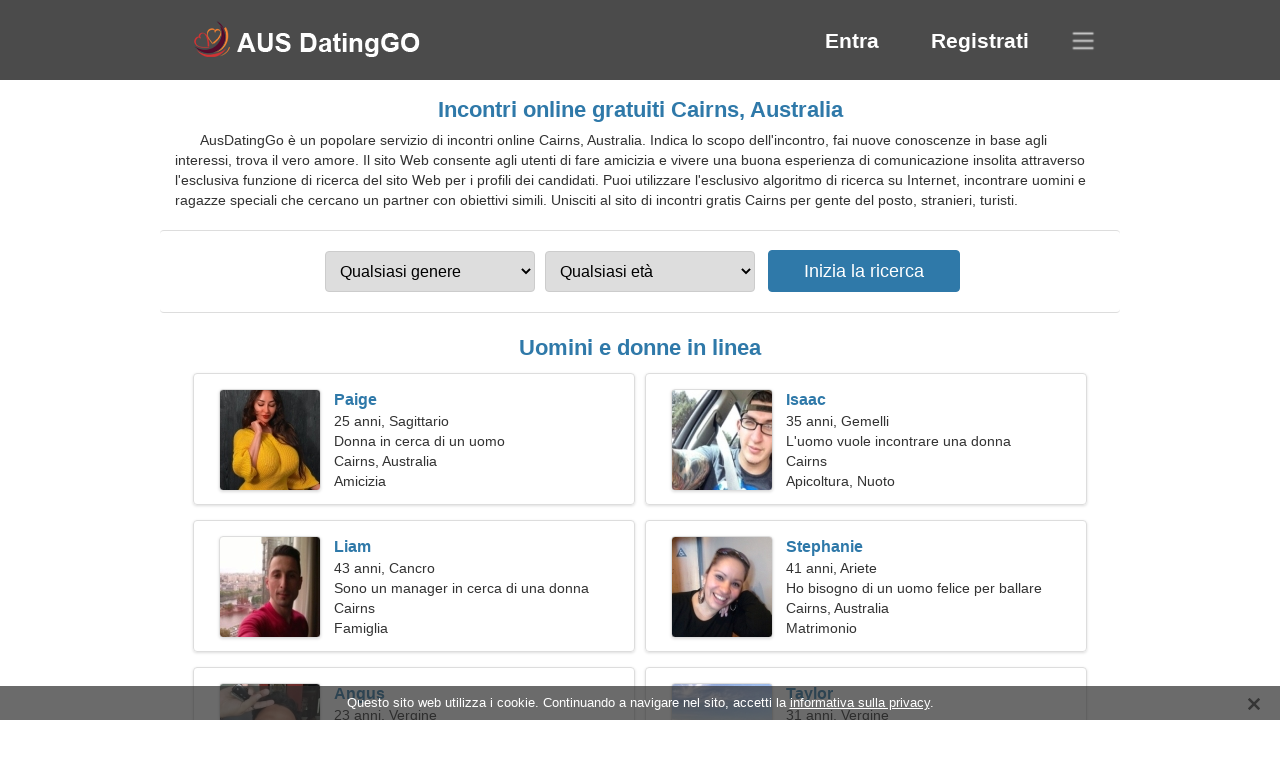

--- FILE ---
content_type: text/html; charset=utf-8
request_url: https://it.ausdatinggo.com/dating-cairns-australia/
body_size: 4288
content:
<!DOCTYPE html><html lang="it" dir="ltr"><head><meta http-equiv="content-type" content="text/html;charset=UTF-8"><meta http-equiv="X-UA-Compatible" content="IE=edge"><meta name="viewport" content="width=device-width,initial-scale=1.0"><meta name="robots" content="index,follow"><title>Cairns, Australia - Sito di incontri gratis</title><meta name="description" content="Servizio di incontri online gratuito Cairns, Australia. Indica lo scopo dell'incontro, fai nuove conoscenze in base agli interessi, trova il vero amore."><link rel="canonical" href="https://it.ausdatinggo.com/dating-cairns-australia/"><link rel="alternate" hreflang="en" href="https://ausdatinggo.com/dating-cairns-australia/"><link rel="alternate" hreflang="de" href="https://de.ausdatinggo.com/dating-cairns-australia/"><link rel="alternate" hreflang="fr" href="https://fr.ausdatinggo.com/dating-cairns-australia/"><link rel="alternate" hreflang="zh-Hant" href="https://cn.ausdatinggo.com/dating-cairns-australia/"><link rel="alternate" hreflang="zh-Hans" href="https://zh.ausdatinggo.com/dating-cairns-australia/"><link rel="alternate" hreflang="bg" href="https://bg.ausdatinggo.com/dating-cairns-australia/"><link rel="alternate" hreflang="hu" href="https://hu.ausdatinggo.com/dating-cairns-australia/"><link rel="alternate" hreflang="vi" href="https://vi.ausdatinggo.com/dating-cairns-australia/"><link rel="alternate" hreflang="el" href="https://el.ausdatinggo.com/dating-cairns-australia/"><link rel="alternate" hreflang="id" href="https://id.ausdatinggo.com/dating-cairns-australia/"><link rel="alternate" hreflang="es" href="https://es.ausdatinggo.com/dating-cairns-australia/"><link rel="alternate" hreflang="it" href="https://it.ausdatinggo.com/dating-cairns-australia/"><link rel="alternate" hreflang="ko" href="https://ko.ausdatinggo.com/dating-cairns-australia/"><link rel="alternate" hreflang="no" href="https://no.ausdatinggo.com/dating-cairns-australia/"><link rel="alternate" hreflang="pl" href="https://pl.ausdatinggo.com/dating-cairns-australia/"><link rel="alternate" hreflang="pt" href="https://pt.ausdatinggo.com/dating-cairns-australia/"><link rel="alternate" hreflang="th" href="https://th.ausdatinggo.com/dating-cairns-australia/"><link rel="alternate" hreflang="tr" href="https://tr.ausdatinggo.com/dating-cairns-australia/"><link rel="alternate" hreflang="hr" href="https://hr.ausdatinggo.com/dating-cairns-australia/"><link rel="alternate" hreflang="cs" href="https://cs.ausdatinggo.com/dating-cairns-australia/"><link rel="alternate" hreflang="sv" href="https://sv.ausdatinggo.com/dating-cairns-australia/"><link rel="alternate" hreflang="ja" href="https://ja.ausdatinggo.com/dating-cairns-australia/"><link rel="alternate" hreflang="fi" href="https://fi.ausdatinggo.com/dating-cairns-australia/"><link rel="alternate" hreflang="da" href="https://da.ausdatinggo.com/dating-cairns-australia/"><link rel="alternate" hreflang="nl" href="https://nl.ausdatinggo.com/dating-cairns-australia/"><link rel="alternate" hreflang="hi" href="https://hi.ausdatinggo.com/dating-cairns-australia/"><link rel="alternate" hreflang="et" href="https://et.ausdatinggo.com/dating-cairns-australia/"><link rel="alternate" hreflang="ru" href="https://ru.ausdatinggo.com/dating-cairns-australia/"><link rel="alternate" hreflang="ro" href="https://ro.ausdatinggo.com/dating-cairns-australia/"><link rel="alternate" hreflang="sl" href="https://sl.ausdatinggo.com/dating-cairns-australia/"><link rel="alternate" hreflang="sk" href="https://sk.ausdatinggo.com/dating-cairns-australia/"><link rel="alternate" hreflang="lv" href="https://lv.ausdatinggo.com/dating-cairns-australia/"><link rel="alternate" hreflang="lt" href="https://lt.ausdatinggo.com/dating-cairns-australia/"><link rel="alternate" hreflang="sr" href="https://sr.ausdatinggo.com/dating-cairns-australia/"><link rel="alternate" hreflang="uk" href="https://uk.ausdatinggo.com/dating-cairns-australia/"><link rel="alternate" hreflang="ar" href="https://ar.ausdatinggo.com/dating-cairns-australia/"><link rel="alternate" hreflang="fa" href="https://fa.ausdatinggo.com/dating-cairns-australia/"><link rel="alternate" hreflang="he" href="https://he.ausdatinggo.com/dating-cairns-australia/"><link rel="stylesheet" href="https://it.ausdatinggo.com/css/style.css"><link rel="icon" href="https://it.ausdatinggo.com/favicon.ico" type="image/x-icon"><link rel="shortcut icon" href="https://it.ausdatinggo.com/favicon.ico" type="image/x-icon"><meta name="google-site-verification" content="4-HnTdIckomsTs9c0bhWMC63g2L-YzfYOawfGHPCr1Q"><meta name="msvalidate.01" content="A268A65CE8E58F0AC21326EAC7273F5E"><meta name="yandex-verification" content="6d3a223998546f80"></head><body><div class="header"><div class="block"><div class="logo"><img data-rel="Lw," src="https://it.ausdatinggo.com/images/ausdatinggo.png" alt="AusDatingGo - sito di incontri gratis Australia" width="250" height="40"></div><div class="nav"><ul><li><a href="#sign-in" data-go="L2xvZ2luLw,">Entra</a></li><li><a href="#registration" data-go="L3JlZ2lzdGVyLw,">Registrati</a></li></ul></div><div class="select-lang"></div></div></div><div class="content"><div class="pre"><h1>Incontri online gratuiti Cairns, Australia</h1><p>AusDatingGo è un popolare servizio di incontri online Cairns, Australia. Indica lo scopo dell'incontro, fai nuove conoscenze in base agli interessi, trova il vero amore. Il sito Web consente agli utenti di fare amicizia e vivere una buona esperienza di comunicazione insolita attraverso l'esclusiva funzione di ricerca del sito Web per i profili dei candidati. Puoi utilizzare l'esclusivo algoritmo di ricerca su Internet, incontrare uomini e ragazze speciali che cercano un partner con obiettivi simili. Unisciti al sito di incontri gratis Cairns per gente del posto, stranieri, turisti.</p><div class="search-people"><form id="start-search"><div class="item"><select name="gender"><option value="0">Qualsiasi genere</option> <option value="1">Maschio</option> <option value="2">Femmina</option></select></div><div class="item"><select name="age"><option value="0">Qualsiasi età</option> <option value="1">21-25</option> <option value="2">25-30</option> <option value="3">30-40</option> <option value="4">40-50</option> <option value="5">50-60</option> <option value="6">60-70</option> <option value="7">70+</option></select></div><input type="submit" value="Inizia la ricerca" class="button"></form></div></div><div class="hh2">Uomini e donne in linea</div><div class="users"><div class="block" data-profile="profile/35753749"><p><span class="photo photo22b3e4cc17f0817e78e9042314e28aff" data-photo="kaylene-22b3e4cc17f0817e78e9042314e28aff.jpg"></span> <span class="login">Paige</span> <span class="info">25 anni, Sagittario</span> <span class="search">Donna in cerca di un uomo</span> <span class="param">Cairns, Australia</span> <span class="interests">Amicizia</span></p></div><div class="block" data-profile="profile/43163728"><p><span class="photo photo4d50b2e1a4b78c8ee18b1cf5a633aa38" data-photo="westie-4d50b2e1a4b78c8ee18b1cf5a633aa38.jpg"></span> <span class="login">Isaac</span> <span class="info">35 anni, Gemelli</span> <span class="search">L'uomo vuole incontrare una donna</span> <span class="param">Cairns</span> <span class="interests">Apicoltura, Nuoto</span></p></div><div class="block" data-profile="profile/44186597"><p><span class="photo photo125aed5404f53ffc711e70782d08ee0a" data-photo="dragonfly-125aed5404f53ffc711e70782d08ee0a.jpg"></span> <span class="login">Liam</span> <span class="info">43 anni, Cancro</span> <span class="search">Sono un manager in cerca di una donna spiritosa</span> <span class="param">Cairns</span> <span class="interests">Famiglia</span></p></div><div class="block" data-profile="profile/29785536"><p><span class="photo photof52f1f2712406ed9f46d0685b1977f61" data-photo="azaria01-f52f1f2712406ed9f46d0685b1977f61.jpg"></span> <span class="login">Stephanie</span> <span class="info">41 anni, Ariete</span> <span class="search">Ho bisogno di un uomo felice per ballare</span> <span class="param">Cairns, Australia</span> <span class="interests">Matrimonio</span></p></div><div class="block" data-profile="profile/73273197"><p><span class="photo photo80b54a810ff307210d5080cada94d1a9" data-photo="wolverine-80b54a810ff307210d5080cada94d1a9.jpg"></span> <span class="login">Angus</span> <span class="info">23 anni, Vergine</span> <span class="search">L'uomo cerca una donna</span> <span class="param">181 cm (6'0"), 85 kg (187 libbre)</span> <span class="interests">Relazione a breve termine</span></p></div><div class="block" data-profile="profile/55224162"><p><span class="photo photo01332b7a636cce8289db84285a64327f" data-photo="lelanie-01332b7a636cce8289db84285a64327f.jpg"></span> <span class="login">Taylor</span> <span class="info">31 anni, Vergine</span> <span class="search">Donna single in cerca di marito</span> <span class="param">Cairns</span> <span class="interests">Teatro, Giardinaggio</span></p></div><div class="block" data-profile="profile/11927311"><p><span class="photo photo9a8274be95c87ff173f505571f0eed2c" data-photo="ashlynn-9a8274be95c87ff173f505571f0eed2c.jpg"></span> <span class="login">Anna</span> <span class="info">21 anni, Capricorno</span> <span class="search">Ragazza in cerca di fidanzato 22-31</span> <span class="param">Cairns, Australia</span> <span class="interests">Vero amore</span></p></div><div class="block" data-profile="profile/99696958"><p><span class="photo photo1c2443c9d128a2a90096a9407e44aad9" data-photo="joy-1c2443c9d128a2a90096a9407e44aad9.jpg"></span> <span class="login">Tim</span> <span class="info">59 anni, Acquario</span> <span class="search">Uomo in cerca di una signora anziana 47-55</span> <span class="param">188 cm (6'3"), 86 kg (189 libbre)</span> <span class="interests">Relazione reale</span></p></div><div class="block" data-profile="profile/33495933"><p><span class="photo photof3e541c72ee1226e4566b1f6eeed42b2" data-photo="poker-face-f3e541c72ee1226e4566b1f6eeed42b2.jpg"></span> <span class="login">Lewis</span> <span class="info">34 anni, Capricorno</span> <span class="search">Uomo single in cerca di moglie</span> <span class="param">183 cm (6'1"), 83 kg (182 libbre)</span> <span class="interests">Elettronica, Impianti</span></p></div><div class="block" data-profile="profile/59293712"><p><span class="photo photoe2a0c697f7e2614e26d76ad06782815d" data-photo="randean-e2a0c697f7e2614e26d76ad06782815d.jpg"></span> <span class="login">Megan</span> <span class="info">60 anni, Gemelli</span> <span class="search">Amo viaggiare e andare in barca</span> <span class="param">Cairns</span> <span class="interests">Nozze</span></p></div><div class="block" data-profile="profile/39541784"><p><span class="photo photo02c80f085ce2fbd243acd814d501804c" data-photo="nichole-02c80f085ce2fbd243acd814d501804c.jpg"></span> <span class="login">Charlotte</span> <span class="info">24 anni, Bilancia</span> <span class="search">Chiamami, sono una donna affascinante</span> <span class="param">Cairns, Australia</span> <span class="interests">Rapporto serio</span></p></div><div class="block" data-profile="profile/84657752"><p><span class="photo photo61fcadce07a4331415e24ecab72b230e" data-photo="nohemi-61fcadce07a4331415e24ecab72b230e.jpg"></span> <span class="login">Emma</span> <span class="info">33 anni, Cancro</span> <span class="search">Donna in cerca di coppia 34-40</span> <span class="param">Cairns, Australia</span> <span class="interests">Pattini, Freccette</span></p></div></div><div class="hh3">Come funziona AusDatingGo</div><div class="start-search"><div class="block"><div class="img1"></div><p class="action">Unisciti a noi</p><p class="desc">Registrati GRATIS</p></div><div class="block"><div class="img2"></div><p class="action">Crea un nuovo profilo</p><p class="desc">Descriviti</p></div><div class="block"><div class="img3"></div><p class="action">Inizia la ricerca</p><p class="desc">Trova membri</p></div><div class="block"><div class="img4"></div><p class="action">Inizia chat</p><p class="desc">In italiano</p></div><a class="join" href="#join" data-val="L2pvaW4vZGF0aW5nLWNhaXJucy1hdXN0cmFsaWEv">Inizia la registrazione</a></div><div class="hh3">Altri luoghi, città</div><ul class="other-location"><li><a href="https://it.ausdatinggo.com/dating-sydney-australia/">Sydney</a></li><li><a href="https://it.ausdatinggo.com/dating-melbourne-australia/">Melbourne</a></li><li><a href="https://it.ausdatinggo.com/dating-perth-australia/">Perth</a></li><li><a href="https://it.ausdatinggo.com/dating-adelaide-australia/">Adelaide</a></li><li><a href="https://it.ausdatinggo.com/dating-gold-coast-australia/">Gold Coast</a></li><li><a href="https://it.ausdatinggo.com/dating-wollongong-australia/">Wollongong</a></li><li><a href="https://it.ausdatinggo.com/dating-townsville-australia/">Città di Townsville</a></li><li><a href="https://it.ausdatinggo.com/dating-darwin-australia/">Darwin</a></li><li><a href="https://it.ausdatinggo.com/dating-bendigo-australia/">Bendigo</a></li><li><a href="https://it.ausdatinggo.com/dating-bundaberg-central-australia/">Bundaberg</a></li><li><a href="https://it.ausdatinggo.com/dating-port-macquarie-australia/">Port Macquarie</a></li><li><a href="https://it.ausdatinggo.com/dating-dubbo-australia/">Dubbo</a></li><li><a href="https://it.ausdatinggo.com/dating-castle-hill-australia/">Castle Hill</a></li><li><a href="https://it.ausdatinggo.com/dating-sunbury-australia/">Sunbury</a></li><li><a href="https://it.ausdatinggo.com/dating-baldivis-australia/">Baldivis</a></li><li><a href="https://it.ausdatinggo.com/dating-frankston-australia/">Frankston</a></li><li><a href="https://it.ausdatinggo.com/dating-surfers-paradise-australia/">Surfers Paradise</a></li><li><a href="https://it.ausdatinggo.com/dating-gladstone-central-australia/">Gladstone</a></li><li><a href="https://it.ausdatinggo.com/dating-kwinana-beach-australia/">Kwinana</a></li><li><a href="https://it.ausdatinggo.com/dating-maroubra-australia/">Maroubra</a></li><li><a href="https://it.ausdatinggo.com/dating-bentleigh-east-australia/">Bentleigh East</a></li><li><a href="https://it.ausdatinggo.com/dating-merrylands-australia/">Merrylands</a></li><li><a href="https://it.ausdatinggo.com/dating-boronia-australia/">Boronia</a></li><li><a href="https://it.ausdatinggo.com/dating-greystanes-australia/">Greystanes</a></li><li><a href="https://it.ausdatinggo.com/dating-caulfield-north-australia/">Caulfield North</a></li><li><a href="https://it.ausdatinggo.com/dating-the-gap-australia/">The Gap</a></li><li><a href="https://it.ausdatinggo.com/dating-carlton-australia/">Carlton</a></li><li><a href="https://it.ausdatinggo.com/dating-mudgeeraba-australia/">Mudgeeraba</a></li><li><a href="https://it.ausdatinggo.com/dating-doonside-australia/">Doonside</a></li><li><a href="https://it.ausdatinggo.com/dating-sandy-bay-australia/">Sandy Bay</a></li><li><a href="https://it.ausdatinggo.com/dating-mount-gravatt-east-australia/">Mount Gravatt East</a></li><li><a href="https://it.ausdatinggo.com/dating-caulfield-south-australia/">Caulfield South</a></li><li><a href="https://it.ausdatinggo.com/dating-hamilton-hill-australia/">Hamilton Hill</a></li><li><a href="https://it.ausdatinggo.com/dating-sandringham-australia/">Sandringham</a></li><li><a href="https://it.ausdatinggo.com/dating-bowral-australia/">Bowral</a></li><li><a href="https://it.ausdatinggo.com/">Australia</a></li></ul></div><div class="language"><div class="language-change"><div class="language-close"></div><div data-val="Cambia lingua" class="id9445"></div><div class="select-language"><div data-u="YXIuYXVzZGF0aW5nZ28uY29t" data-l="العربية"></div><div data-u="YmcuYXVzZGF0aW5nZ28uY29t" data-l="Български"></div><div data-u="Y24uYXVzZGF0aW5nZ28uY29t" data-l="文言"></div><div data-u="Y3MuYXVzZGF0aW5nZ28uY29t" data-l="Čeština"></div><div data-u="ZGEuYXVzZGF0aW5nZ28uY29t" data-l="Dansk"></div><div data-u="ZGUuYXVzZGF0aW5nZ28uY29t" data-l="Deutsch"></div><div data-u="ZWwuYXVzZGF0aW5nZ28uY29t" data-l="Ελληνικά"></div><div data-u="YXVzZGF0aW5nZ28uY29t" data-l="English"></div><div data-u="ZXMuYXVzZGF0aW5nZ28uY29t" data-l="Español"></div><div data-u="ZXQuYXVzZGF0aW5nZ28uY29t" data-l="Eesti"></div><div data-u="ZmEuYXVzZGF0aW5nZ28uY29t" data-l="فارسی"></div><div data-u="ZmkuYXVzZGF0aW5nZ28uY29t" data-l="Suomi"></div><div data-u="ZnIuYXVzZGF0aW5nZ28uY29t" data-l="Français"></div><div data-u="aGUuYXVzZGF0aW5nZ28uY29t" data-l="עברית"></div><div data-u="aGkuYXVzZGF0aW5nZ28uY29t" data-l="हिन्दी"></div><div data-u="aHIuYXVzZGF0aW5nZ28uY29t" data-l="Hrvatski"></div><div data-u="aHUuYXVzZGF0aW5nZ28uY29t" data-l="Magyar"></div><div data-u="aWQuYXVzZGF0aW5nZ28uY29t" data-l="Indonesia"></div><div data-u="aXQuYXVzZGF0aW5nZ28uY29t" data-l="Italiano"></div><div data-u="amEuYXVzZGF0aW5nZ28uY29t" data-l="日本語"></div><div data-u="a28uYXVzZGF0aW5nZ28uY29t" data-l="한국어"></div><div data-u="bHQuYXVzZGF0aW5nZ28uY29t" data-l="Lietuvių"></div><div data-u="bHYuYXVzZGF0aW5nZ28uY29t" data-l="Latviešu"></div><div data-u="bmwuYXVzZGF0aW5nZ28uY29t" data-l="Nederlands"></div><div data-u="bm8uYXVzZGF0aW5nZ28uY29t" data-l="Norsk"></div><div data-u="cGwuYXVzZGF0aW5nZ28uY29t" data-l="Polski"></div><div data-u="cHQuYXVzZGF0aW5nZ28uY29t" data-l="Português"></div><div data-u="cm8uYXVzZGF0aW5nZ28uY29t" data-l="Română"></div><div data-u="cnUuYXVzZGF0aW5nZ28uY29t" data-l="Русский"></div><div data-u="c2suYXVzZGF0aW5nZ28uY29t" data-l="Slovenčina"></div><div data-u="c2wuYXVzZGF0aW5nZ28uY29t" data-l="Slovenščina"></div><div data-u="c3IuYXVzZGF0aW5nZ28uY29t" data-l="Српски"></div><div data-u="c3YuYXVzZGF0aW5nZ28uY29t" data-l="Svenska"></div><div data-u="dGguYXVzZGF0aW5nZ28uY29t" data-l="ไทย"></div><div data-u="dHIuYXVzZGF0aW5nZ28uY29t" data-l="Türkçe"></div><div data-u="dWsuYXVzZGF0aW5nZ28uY29t" data-l="Українська"></div><div data-u="dmkuYXVzZGF0aW5nZ28uY29t" data-l="Tiếng Việt"></div><div data-u="emguYXVzZGF0aW5nZ28uY29t" data-l="中文"></div></div></div></div><div class="footer">&copy; 2026, AusDatingGo | <a href="#privacy-policy" data-f="L3ByaXZhY3ktcG9saWN5Lw,">Politica sulla riservatezza</a> | <a href="#terms-of-use" data-f="L3Rlcm1zLW9mLXVzZS8,">Condizioni d'uso</a> | <a href="#contact-us" data-f="L2NvbnRhY3QtdXMv">Contattaci</a></div><div class="used-cookies" data-cookies="UXVlc3RvIHNpdG8gd2ViIHV0aWxpenphIGkgY29va2llLiBDb250aW51YW5kbyBhIG5hdmlnYXJlIG5lbCBzaXRvLCBhY2NldHRpIGxhIDxzcGFuIGRhdGEtb3A9Ii9wcml2YWN5LXBvbGljeS8iPmluZm9ybWF0aXZhIHN1bGxhIHByaXZhY3k8L3NwYW4-Lg,"></div><script src="https://ajax.googleapis.com/ajax/libs/jquery/3.6.4/jquery.min.js"></script><script src="https://it.ausdatinggo.com/js/base.js"></script><script src="https://it.ausdatinggo.com/js/data.js"></script><script src="https://it.ausdatinggo.com/assets/js/d/data.js"></script><script defer src="https://static.cloudflareinsights.com/beacon.min.js/vcd15cbe7772f49c399c6a5babf22c1241717689176015" integrity="sha512-ZpsOmlRQV6y907TI0dKBHq9Md29nnaEIPlkf84rnaERnq6zvWvPUqr2ft8M1aS28oN72PdrCzSjY4U6VaAw1EQ==" data-cf-beacon='{"version":"2024.11.0","token":"37c0c859cc5940f4861634f0145eefe1","r":1,"server_timing":{"name":{"cfCacheStatus":true,"cfEdge":true,"cfExtPri":true,"cfL4":true,"cfOrigin":true,"cfSpeedBrain":true},"location_startswith":null}}' crossorigin="anonymous"></script>
</body></html>